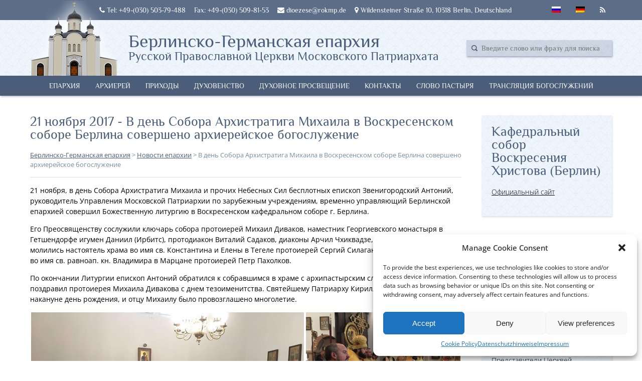

--- FILE ---
content_type: text/html; charset=UTF-8
request_url: https://rokmp.de/v-den-sobora-arhistratiga-mihaila-v-voskresenskom-sobore-berlina-soversheno-arhiereyskoe-bogosluzhenie/
body_size: 18204
content:
<!DOCTYPE html>
<html>
<head>
	<meta charset="UTF-8">
	<meta name="viewport" content="width=device-width, initial-scale=1, minimum-scale=1, maximum-scale=1">
	<link rel="icon" href="/favicon.ico" type="image/png">
	<link rel="shortcut icon" href="/favicon.ico" type="image/png">
	<meta name='robots' content='index, follow, max-image-preview:large, max-snippet:-1, max-video-preview:-1' />
	<style>img:is([sizes="auto" i], [sizes^="auto," i]) { contain-intrinsic-size: 3000px 1500px }</style>
	
	<!-- This site is optimized with the Yoast SEO plugin v24.9 - https://yoast.com/wordpress/plugins/seo/ -->
	<title>В день Собора Архистратига Михаила в Воскресенском соборе Берлина совершено архиерейское богослужение - Берлинско-Германская епархия</title>
	<link rel="canonical" href="https://rokmp.de/v-den-sobora-arhistratiga-mihaila-v-voskresenskom-sobore-berlina-soversheno-arhiereyskoe-bogosluzhenie/" />
	<meta property="og:locale" content="ru_RU" />
	<meta property="og:type" content="article" />
	<meta property="og:title" content="В день Собора Архистратига Михаила в Воскресенском соборе Берлина совершено архиерейское богослужение - Берлинско-Германская епархия" />
	<meta property="og:description" content="21 ноября, в день Собора Архистратига Михаила и прочих Небесных..." />
	<meta property="og:url" content="https://rokmp.de/v-den-sobora-arhistratiga-mihaila-v-voskresenskom-sobore-berlina-soversheno-arhiereyskoe-bogosluzhenie/" />
	<meta property="og:site_name" content="Берлинско-Германская епархия" />
	<meta property="article:published_time" content="2017-11-21T16:57:11+00:00" />
	<meta property="article:modified_time" content="2017-11-21T17:00:36+00:00" />
	<meta property="og:image" content="https://rokmp.de/wp-content/uploads/2017/11/23846533_10215291102934648_85608874_n.jpg" />
	<meta property="og:image:width" content="960" />
	<meta property="og:image:height" content="720" />
	<meta property="og:image:type" content="image/jpeg" />
	<meta name="author" content="priester Eugeny Murzin" />
	<meta name="twitter:card" content="summary_large_image" />
	<meta name="twitter:label1" content="Написано автором" />
	<meta name="twitter:data1" content="priester Eugeny Murzin" />
	<script type="application/ld+json" class="yoast-schema-graph">{"@context":"https://schema.org","@graph":[{"@type":"WebPage","@id":"https://rokmp.de/v-den-sobora-arhistratiga-mihaila-v-voskresenskom-sobore-berlina-soversheno-arhiereyskoe-bogosluzhenie/","url":"https://rokmp.de/v-den-sobora-arhistratiga-mihaila-v-voskresenskom-sobore-berlina-soversheno-arhiereyskoe-bogosluzhenie/","name":"В день Собора Архистратига Михаила в Воскресенском соборе Берлина совершено архиерейское богослужение - Берлинско-Германская епархия","isPartOf":{"@id":"https://rokmp.de/#website"},"primaryImageOfPage":{"@id":"https://rokmp.de/v-den-sobora-arhistratiga-mihaila-v-voskresenskom-sobore-berlina-soversheno-arhiereyskoe-bogosluzhenie/#primaryimage"},"image":{"@id":"https://rokmp.de/v-den-sobora-arhistratiga-mihaila-v-voskresenskom-sobore-berlina-soversheno-arhiereyskoe-bogosluzhenie/#primaryimage"},"thumbnailUrl":"https://rokmp.de/wp-content/uploads/2017/11/23846533_10215291102934648_85608874_n.jpg","datePublished":"2017-11-21T16:57:11+00:00","dateModified":"2017-11-21T17:00:36+00:00","author":{"@id":"https://rokmp.de/#/schema/person/1e05c7851b376b862ca66f74ee16b275"},"breadcrumb":{"@id":"https://rokmp.de/v-den-sobora-arhistratiga-mihaila-v-voskresenskom-sobore-berlina-soversheno-arhiereyskoe-bogosluzhenie/#breadcrumb"},"inLanguage":"ru-RU","potentialAction":[{"@type":"ReadAction","target":["https://rokmp.de/v-den-sobora-arhistratiga-mihaila-v-voskresenskom-sobore-berlina-soversheno-arhiereyskoe-bogosluzhenie/"]}]},{"@type":"ImageObject","inLanguage":"ru-RU","@id":"https://rokmp.de/v-den-sobora-arhistratiga-mihaila-v-voskresenskom-sobore-berlina-soversheno-arhiereyskoe-bogosluzhenie/#primaryimage","url":"https://rokmp.de/wp-content/uploads/2017/11/23846533_10215291102934648_85608874_n.jpg","contentUrl":"https://rokmp.de/wp-content/uploads/2017/11/23846533_10215291102934648_85608874_n.jpg","width":960,"height":720},{"@type":"BreadcrumbList","@id":"https://rokmp.de/v-den-sobora-arhistratiga-mihaila-v-voskresenskom-sobore-berlina-soversheno-arhiereyskoe-bogosluzhenie/#breadcrumb","itemListElement":[{"@type":"ListItem","position":1,"name":"Главная страница","item":"https://rokmp.de/"},{"@type":"ListItem","position":2,"name":"В день Собора Архистратига Михаила в Воскресенском соборе Берлина совершено архиерейское богослужение"}]},{"@type":"WebSite","@id":"https://rokmp.de/#website","url":"https://rokmp.de/","name":"Берлинско-Германская епархия","description":"Официальный сайт Русской Православной Церкви. Берлинско-Германская епархия.","potentialAction":[{"@type":"SearchAction","target":{"@type":"EntryPoint","urlTemplate":"https://rokmp.de/?s={search_term_string}"},"query-input":{"@type":"PropertyValueSpecification","valueRequired":true,"valueName":"search_term_string"}}],"inLanguage":"ru-RU"},{"@type":"Person","@id":"https://rokmp.de/#/schema/person/1e05c7851b376b862ca66f74ee16b275","name":"priester Eugeny Murzin","image":{"@type":"ImageObject","inLanguage":"ru-RU","@id":"https://rokmp.de/#/schema/person/image/","url":"https://secure.gravatar.com/avatar/ab0791f77afedc1959682d928966c405d68e155dc34177d2d0970bb7906ee2ad?s=96&d=mm&r=g","contentUrl":"https://secure.gravatar.com/avatar/ab0791f77afedc1959682d928966c405d68e155dc34177d2d0970bb7906ee2ad?s=96&d=mm&r=g","caption":"priester Eugeny Murzin"},"sameAs":["https://rokmp.de"]}]}</script>
	<!-- / Yoast SEO plugin. -->


<link rel='dns-prefetch' href='//stats.wp.com' />
<link rel='dns-prefetch' href='//v0.wordpress.com' />
<link rel="alternate" type="application/rss+xml" title="Берлинско-Германская епархия &raquo; Лента комментариев к &laquo;В день Собора Архистратига Михаила в Воскресенском соборе Берлина совершено архиерейское богослужение&raquo;" href="https://rokmp.de/v-den-sobora-arhistratiga-mihaila-v-voskresenskom-sobore-berlina-soversheno-arhiereyskoe-bogosluzhenie/feed/" />
<script type="text/javascript">
/* <![CDATA[ */
window._wpemojiSettings = {"baseUrl":"https:\/\/s.w.org\/images\/core\/emoji\/16.0.1\/72x72\/","ext":".png","svgUrl":"https:\/\/s.w.org\/images\/core\/emoji\/16.0.1\/svg\/","svgExt":".svg","source":{"concatemoji":"https:\/\/rokmp.de\/wp-includes\/js\/wp-emoji-release.min.js?ver=6.8.3"}};
/*! This file is auto-generated */
!function(s,n){var o,i,e;function c(e){try{var t={supportTests:e,timestamp:(new Date).valueOf()};sessionStorage.setItem(o,JSON.stringify(t))}catch(e){}}function p(e,t,n){e.clearRect(0,0,e.canvas.width,e.canvas.height),e.fillText(t,0,0);var t=new Uint32Array(e.getImageData(0,0,e.canvas.width,e.canvas.height).data),a=(e.clearRect(0,0,e.canvas.width,e.canvas.height),e.fillText(n,0,0),new Uint32Array(e.getImageData(0,0,e.canvas.width,e.canvas.height).data));return t.every(function(e,t){return e===a[t]})}function u(e,t){e.clearRect(0,0,e.canvas.width,e.canvas.height),e.fillText(t,0,0);for(var n=e.getImageData(16,16,1,1),a=0;a<n.data.length;a++)if(0!==n.data[a])return!1;return!0}function f(e,t,n,a){switch(t){case"flag":return n(e,"\ud83c\udff3\ufe0f\u200d\u26a7\ufe0f","\ud83c\udff3\ufe0f\u200b\u26a7\ufe0f")?!1:!n(e,"\ud83c\udde8\ud83c\uddf6","\ud83c\udde8\u200b\ud83c\uddf6")&&!n(e,"\ud83c\udff4\udb40\udc67\udb40\udc62\udb40\udc65\udb40\udc6e\udb40\udc67\udb40\udc7f","\ud83c\udff4\u200b\udb40\udc67\u200b\udb40\udc62\u200b\udb40\udc65\u200b\udb40\udc6e\u200b\udb40\udc67\u200b\udb40\udc7f");case"emoji":return!a(e,"\ud83e\udedf")}return!1}function g(e,t,n,a){var r="undefined"!=typeof WorkerGlobalScope&&self instanceof WorkerGlobalScope?new OffscreenCanvas(300,150):s.createElement("canvas"),o=r.getContext("2d",{willReadFrequently:!0}),i=(o.textBaseline="top",o.font="600 32px Arial",{});return e.forEach(function(e){i[e]=t(o,e,n,a)}),i}function t(e){var t=s.createElement("script");t.src=e,t.defer=!0,s.head.appendChild(t)}"undefined"!=typeof Promise&&(o="wpEmojiSettingsSupports",i=["flag","emoji"],n.supports={everything:!0,everythingExceptFlag:!0},e=new Promise(function(e){s.addEventListener("DOMContentLoaded",e,{once:!0})}),new Promise(function(t){var n=function(){try{var e=JSON.parse(sessionStorage.getItem(o));if("object"==typeof e&&"number"==typeof e.timestamp&&(new Date).valueOf()<e.timestamp+604800&&"object"==typeof e.supportTests)return e.supportTests}catch(e){}return null}();if(!n){if("undefined"!=typeof Worker&&"undefined"!=typeof OffscreenCanvas&&"undefined"!=typeof URL&&URL.createObjectURL&&"undefined"!=typeof Blob)try{var e="postMessage("+g.toString()+"("+[JSON.stringify(i),f.toString(),p.toString(),u.toString()].join(",")+"));",a=new Blob([e],{type:"text/javascript"}),r=new Worker(URL.createObjectURL(a),{name:"wpTestEmojiSupports"});return void(r.onmessage=function(e){c(n=e.data),r.terminate(),t(n)})}catch(e){}c(n=g(i,f,p,u))}t(n)}).then(function(e){for(var t in e)n.supports[t]=e[t],n.supports.everything=n.supports.everything&&n.supports[t],"flag"!==t&&(n.supports.everythingExceptFlag=n.supports.everythingExceptFlag&&n.supports[t]);n.supports.everythingExceptFlag=n.supports.everythingExceptFlag&&!n.supports.flag,n.DOMReady=!1,n.readyCallback=function(){n.DOMReady=!0}}).then(function(){return e}).then(function(){var e;n.supports.everything||(n.readyCallback(),(e=n.source||{}).concatemoji?t(e.concatemoji):e.wpemoji&&e.twemoji&&(t(e.twemoji),t(e.wpemoji)))}))}((window,document),window._wpemojiSettings);
/* ]]> */
</script>
<style id='wp-emoji-styles-inline-css' type='text/css'>

	img.wp-smiley, img.emoji {
		display: inline !important;
		border: none !important;
		box-shadow: none !important;
		height: 1em !important;
		width: 1em !important;
		margin: 0 0.07em !important;
		vertical-align: -0.1em !important;
		background: none !important;
		padding: 0 !important;
	}
</style>
<link rel='stylesheet' id='wp-block-library-css' href='https://rokmp.de/wp-includes/css/dist/block-library/style.min.css?ver=6.8.3' type='text/css' media='all' />
<style id='classic-theme-styles-inline-css' type='text/css'>
/*! This file is auto-generated */
.wp-block-button__link{color:#fff;background-color:#32373c;border-radius:9999px;box-shadow:none;text-decoration:none;padding:calc(.667em + 2px) calc(1.333em + 2px);font-size:1.125em}.wp-block-file__button{background:#32373c;color:#fff;text-decoration:none}
</style>
<link rel='stylesheet' id='mediaelement-css' href='https://rokmp.de/wp-includes/js/mediaelement/mediaelementplayer-legacy.min.css?ver=4.2.17' type='text/css' media='all' />
<link rel='stylesheet' id='wp-mediaelement-css' href='https://rokmp.de/wp-includes/js/mediaelement/wp-mediaelement.min.css?ver=6.8.3' type='text/css' media='all' />
<style id='jetpack-sharing-buttons-style-inline-css' type='text/css'>
.jetpack-sharing-buttons__services-list{display:flex;flex-direction:row;flex-wrap:wrap;gap:0;list-style-type:none;margin:5px;padding:0}.jetpack-sharing-buttons__services-list.has-small-icon-size{font-size:12px}.jetpack-sharing-buttons__services-list.has-normal-icon-size{font-size:16px}.jetpack-sharing-buttons__services-list.has-large-icon-size{font-size:24px}.jetpack-sharing-buttons__services-list.has-huge-icon-size{font-size:36px}@media print{.jetpack-sharing-buttons__services-list{display:none!important}}.editor-styles-wrapper .wp-block-jetpack-sharing-buttons{gap:0;padding-inline-start:0}ul.jetpack-sharing-buttons__services-list.has-background{padding:1.25em 2.375em}
</style>
<style id='global-styles-inline-css' type='text/css'>
:root{--wp--preset--aspect-ratio--square: 1;--wp--preset--aspect-ratio--4-3: 4/3;--wp--preset--aspect-ratio--3-4: 3/4;--wp--preset--aspect-ratio--3-2: 3/2;--wp--preset--aspect-ratio--2-3: 2/3;--wp--preset--aspect-ratio--16-9: 16/9;--wp--preset--aspect-ratio--9-16: 9/16;--wp--preset--color--black: #000000;--wp--preset--color--cyan-bluish-gray: #abb8c3;--wp--preset--color--white: #ffffff;--wp--preset--color--pale-pink: #f78da7;--wp--preset--color--vivid-red: #cf2e2e;--wp--preset--color--luminous-vivid-orange: #ff6900;--wp--preset--color--luminous-vivid-amber: #fcb900;--wp--preset--color--light-green-cyan: #7bdcb5;--wp--preset--color--vivid-green-cyan: #00d084;--wp--preset--color--pale-cyan-blue: #8ed1fc;--wp--preset--color--vivid-cyan-blue: #0693e3;--wp--preset--color--vivid-purple: #9b51e0;--wp--preset--gradient--vivid-cyan-blue-to-vivid-purple: linear-gradient(135deg,rgba(6,147,227,1) 0%,rgb(155,81,224) 100%);--wp--preset--gradient--light-green-cyan-to-vivid-green-cyan: linear-gradient(135deg,rgb(122,220,180) 0%,rgb(0,208,130) 100%);--wp--preset--gradient--luminous-vivid-amber-to-luminous-vivid-orange: linear-gradient(135deg,rgba(252,185,0,1) 0%,rgba(255,105,0,1) 100%);--wp--preset--gradient--luminous-vivid-orange-to-vivid-red: linear-gradient(135deg,rgba(255,105,0,1) 0%,rgb(207,46,46) 100%);--wp--preset--gradient--very-light-gray-to-cyan-bluish-gray: linear-gradient(135deg,rgb(238,238,238) 0%,rgb(169,184,195) 100%);--wp--preset--gradient--cool-to-warm-spectrum: linear-gradient(135deg,rgb(74,234,220) 0%,rgb(151,120,209) 20%,rgb(207,42,186) 40%,rgb(238,44,130) 60%,rgb(251,105,98) 80%,rgb(254,248,76) 100%);--wp--preset--gradient--blush-light-purple: linear-gradient(135deg,rgb(255,206,236) 0%,rgb(152,150,240) 100%);--wp--preset--gradient--blush-bordeaux: linear-gradient(135deg,rgb(254,205,165) 0%,rgb(254,45,45) 50%,rgb(107,0,62) 100%);--wp--preset--gradient--luminous-dusk: linear-gradient(135deg,rgb(255,203,112) 0%,rgb(199,81,192) 50%,rgb(65,88,208) 100%);--wp--preset--gradient--pale-ocean: linear-gradient(135deg,rgb(255,245,203) 0%,rgb(182,227,212) 50%,rgb(51,167,181) 100%);--wp--preset--gradient--electric-grass: linear-gradient(135deg,rgb(202,248,128) 0%,rgb(113,206,126) 100%);--wp--preset--gradient--midnight: linear-gradient(135deg,rgb(2,3,129) 0%,rgb(40,116,252) 100%);--wp--preset--font-size--small: 13px;--wp--preset--font-size--medium: 20px;--wp--preset--font-size--large: 36px;--wp--preset--font-size--x-large: 42px;--wp--preset--spacing--20: 0.44rem;--wp--preset--spacing--30: 0.67rem;--wp--preset--spacing--40: 1rem;--wp--preset--spacing--50: 1.5rem;--wp--preset--spacing--60: 2.25rem;--wp--preset--spacing--70: 3.38rem;--wp--preset--spacing--80: 5.06rem;--wp--preset--shadow--natural: 6px 6px 9px rgba(0, 0, 0, 0.2);--wp--preset--shadow--deep: 12px 12px 50px rgba(0, 0, 0, 0.4);--wp--preset--shadow--sharp: 6px 6px 0px rgba(0, 0, 0, 0.2);--wp--preset--shadow--outlined: 6px 6px 0px -3px rgba(255, 255, 255, 1), 6px 6px rgba(0, 0, 0, 1);--wp--preset--shadow--crisp: 6px 6px 0px rgba(0, 0, 0, 1);}:where(.is-layout-flex){gap: 0.5em;}:where(.is-layout-grid){gap: 0.5em;}body .is-layout-flex{display: flex;}.is-layout-flex{flex-wrap: wrap;align-items: center;}.is-layout-flex > :is(*, div){margin: 0;}body .is-layout-grid{display: grid;}.is-layout-grid > :is(*, div){margin: 0;}:where(.wp-block-columns.is-layout-flex){gap: 2em;}:where(.wp-block-columns.is-layout-grid){gap: 2em;}:where(.wp-block-post-template.is-layout-flex){gap: 1.25em;}:where(.wp-block-post-template.is-layout-grid){gap: 1.25em;}.has-black-color{color: var(--wp--preset--color--black) !important;}.has-cyan-bluish-gray-color{color: var(--wp--preset--color--cyan-bluish-gray) !important;}.has-white-color{color: var(--wp--preset--color--white) !important;}.has-pale-pink-color{color: var(--wp--preset--color--pale-pink) !important;}.has-vivid-red-color{color: var(--wp--preset--color--vivid-red) !important;}.has-luminous-vivid-orange-color{color: var(--wp--preset--color--luminous-vivid-orange) !important;}.has-luminous-vivid-amber-color{color: var(--wp--preset--color--luminous-vivid-amber) !important;}.has-light-green-cyan-color{color: var(--wp--preset--color--light-green-cyan) !important;}.has-vivid-green-cyan-color{color: var(--wp--preset--color--vivid-green-cyan) !important;}.has-pale-cyan-blue-color{color: var(--wp--preset--color--pale-cyan-blue) !important;}.has-vivid-cyan-blue-color{color: var(--wp--preset--color--vivid-cyan-blue) !important;}.has-vivid-purple-color{color: var(--wp--preset--color--vivid-purple) !important;}.has-black-background-color{background-color: var(--wp--preset--color--black) !important;}.has-cyan-bluish-gray-background-color{background-color: var(--wp--preset--color--cyan-bluish-gray) !important;}.has-white-background-color{background-color: var(--wp--preset--color--white) !important;}.has-pale-pink-background-color{background-color: var(--wp--preset--color--pale-pink) !important;}.has-vivid-red-background-color{background-color: var(--wp--preset--color--vivid-red) !important;}.has-luminous-vivid-orange-background-color{background-color: var(--wp--preset--color--luminous-vivid-orange) !important;}.has-luminous-vivid-amber-background-color{background-color: var(--wp--preset--color--luminous-vivid-amber) !important;}.has-light-green-cyan-background-color{background-color: var(--wp--preset--color--light-green-cyan) !important;}.has-vivid-green-cyan-background-color{background-color: var(--wp--preset--color--vivid-green-cyan) !important;}.has-pale-cyan-blue-background-color{background-color: var(--wp--preset--color--pale-cyan-blue) !important;}.has-vivid-cyan-blue-background-color{background-color: var(--wp--preset--color--vivid-cyan-blue) !important;}.has-vivid-purple-background-color{background-color: var(--wp--preset--color--vivid-purple) !important;}.has-black-border-color{border-color: var(--wp--preset--color--black) !important;}.has-cyan-bluish-gray-border-color{border-color: var(--wp--preset--color--cyan-bluish-gray) !important;}.has-white-border-color{border-color: var(--wp--preset--color--white) !important;}.has-pale-pink-border-color{border-color: var(--wp--preset--color--pale-pink) !important;}.has-vivid-red-border-color{border-color: var(--wp--preset--color--vivid-red) !important;}.has-luminous-vivid-orange-border-color{border-color: var(--wp--preset--color--luminous-vivid-orange) !important;}.has-luminous-vivid-amber-border-color{border-color: var(--wp--preset--color--luminous-vivid-amber) !important;}.has-light-green-cyan-border-color{border-color: var(--wp--preset--color--light-green-cyan) !important;}.has-vivid-green-cyan-border-color{border-color: var(--wp--preset--color--vivid-green-cyan) !important;}.has-pale-cyan-blue-border-color{border-color: var(--wp--preset--color--pale-cyan-blue) !important;}.has-vivid-cyan-blue-border-color{border-color: var(--wp--preset--color--vivid-cyan-blue) !important;}.has-vivid-purple-border-color{border-color: var(--wp--preset--color--vivid-purple) !important;}.has-vivid-cyan-blue-to-vivid-purple-gradient-background{background: var(--wp--preset--gradient--vivid-cyan-blue-to-vivid-purple) !important;}.has-light-green-cyan-to-vivid-green-cyan-gradient-background{background: var(--wp--preset--gradient--light-green-cyan-to-vivid-green-cyan) !important;}.has-luminous-vivid-amber-to-luminous-vivid-orange-gradient-background{background: var(--wp--preset--gradient--luminous-vivid-amber-to-luminous-vivid-orange) !important;}.has-luminous-vivid-orange-to-vivid-red-gradient-background{background: var(--wp--preset--gradient--luminous-vivid-orange-to-vivid-red) !important;}.has-very-light-gray-to-cyan-bluish-gray-gradient-background{background: var(--wp--preset--gradient--very-light-gray-to-cyan-bluish-gray) !important;}.has-cool-to-warm-spectrum-gradient-background{background: var(--wp--preset--gradient--cool-to-warm-spectrum) !important;}.has-blush-light-purple-gradient-background{background: var(--wp--preset--gradient--blush-light-purple) !important;}.has-blush-bordeaux-gradient-background{background: var(--wp--preset--gradient--blush-bordeaux) !important;}.has-luminous-dusk-gradient-background{background: var(--wp--preset--gradient--luminous-dusk) !important;}.has-pale-ocean-gradient-background{background: var(--wp--preset--gradient--pale-ocean) !important;}.has-electric-grass-gradient-background{background: var(--wp--preset--gradient--electric-grass) !important;}.has-midnight-gradient-background{background: var(--wp--preset--gradient--midnight) !important;}.has-small-font-size{font-size: var(--wp--preset--font-size--small) !important;}.has-medium-font-size{font-size: var(--wp--preset--font-size--medium) !important;}.has-large-font-size{font-size: var(--wp--preset--font-size--large) !important;}.has-x-large-font-size{font-size: var(--wp--preset--font-size--x-large) !important;}
:where(.wp-block-post-template.is-layout-flex){gap: 1.25em;}:where(.wp-block-post-template.is-layout-grid){gap: 1.25em;}
:where(.wp-block-columns.is-layout-flex){gap: 2em;}:where(.wp-block-columns.is-layout-grid){gap: 2em;}
:root :where(.wp-block-pullquote){font-size: 1.5em;line-height: 1.6;}
</style>
<link rel='stylesheet' id='contact-form-7-css' href='https://rokmp.de/wp-content/plugins/contact-form-7/includes/css/styles.css?ver=6.0.6' type='text/css' media='all' />
<link rel='stylesheet' id='cmplz-general-css' href='https://rokmp.de/wp-content/plugins/complianz-gdpr/assets/css/cookieblocker.min.css?ver=1744955543' type='text/css' media='all' />
<link rel='stylesheet' id='normalize-css' href='https://rokmp.de/wp-content/themes/rokmp24112017/normalize.css?ver=1.3.2' type='text/css' media='all' />
<link rel='stylesheet' id='fontawesome-css' href='https://rokmp.de/wp-content/themes/rokmp24112017/assets/css/font-awesome.min.css?ver=1.3.2' type='text/css' media='all' />
<link rel='stylesheet' id='index-css' href='https://rokmp.de/wp-content/themes/rokmp24112017/style.css?ver=1.3.2' type='text/css' media='all' />
<link rel='stylesheet' id='adaptive-css' href='https://rokmp.de/wp-content/themes/rokmp24112017/adaptive.css?ver=1.3.2' type='text/css' media='all' />
<link rel='stylesheet' id='tablepress-default-css' href='https://rokmp.de/wp-content/plugins/tablepress/css/build/default.css?ver=3.1.1' type='text/css' media='all' />
<script type="text/javascript" src="https://rokmp.de/wp-includes/js/jquery/jquery.min.js?ver=3.7.1" id="jquery-core-js"></script>
<script type="text/javascript" src="https://rokmp.de/wp-includes/js/jquery/jquery-migrate.min.js?ver=3.4.1" id="jquery-migrate-js"></script>
<script type="text/javascript" src="https://rokmp.de/wp-content/themes/rokmp24112017/assets/index.js?ver=1.3.2" id="indexjs-js"></script>
<link rel="https://api.w.org/" href="https://rokmp.de/wp-json/" /><link rel="alternate" title="JSON" type="application/json" href="https://rokmp.de/wp-json/wp/v2/posts/11522" /><link rel="EditURI" type="application/rsd+xml" title="RSD" href="https://rokmp.de/xmlrpc.php?rsd" />
<meta name="generator" content="WordPress 6.8.3" />
<link rel='shortlink' href='https://rokmp.de/?p=11522' />
<link rel="alternate" title="oEmbed (JSON)" type="application/json+oembed" href="https://rokmp.de/wp-json/oembed/1.0/embed?url=https%3A%2F%2Frokmp.de%2Fv-den-sobora-arhistratiga-mihaila-v-voskresenskom-sobore-berlina-soversheno-arhiereyskoe-bogosluzhenie%2F" />
<link rel="alternate" title="oEmbed (XML)" type="text/xml+oembed" href="https://rokmp.de/wp-json/oembed/1.0/embed?url=https%3A%2F%2Frokmp.de%2Fv-den-sobora-arhistratiga-mihaila-v-voskresenskom-sobore-berlina-soversheno-arhiereyskoe-bogosluzhenie%2F&#038;format=xml" />
<style type="text/css">
.qtranxs_flag_ru {background-image: url(https://rokmp.de/wp-content/plugins/qtranslate-x/flags/ru.png); background-repeat: no-repeat;}
.qtranxs_flag_de {background-image: url(https://rokmp.de/wp-content/plugins/qtranslate-x/flags/de.png); background-repeat: no-repeat;}
</style>
<link hreflang="ru" href="https://rokmp.de/ru/v-den-sobora-arhistratiga-mihaila-v-voskresenskom-sobore-berlina-soversheno-arhiereyskoe-bogosluzhenie/" rel="alternate" />
<link hreflang="de" href="https://rokmp.de/de/v-den-sobora-arhistratiga-mihaila-v-voskresenskom-sobore-berlina-soversheno-arhiereyskoe-bogosluzhenie/" rel="alternate" />
<link hreflang="x-default" href="https://rokmp.de/v-den-sobora-arhistratiga-mihaila-v-voskresenskom-sobore-berlina-soversheno-arhiereyskoe-bogosluzhenie/" rel="alternate" />
<meta name="generator" content="qTranslate-X 3.4.6.8" />
	<style>img#wpstats{display:none}</style>
					<style>.cmplz-hidden {
					display: none !important;
				}</style>		<style type="text/css" id="wp-custom-css">
			/* philosopher-regular - latin_cyrillic */
@font-face {
  font-family: 'Philosopher';
  font-style: normal;
  font-weight: 400;
  src: url('/fonts/philosopher-v19-latin_cyrillic-regular.eot'); /* IE9 Compat Modes */
  src: local(''),
       url('/fonts/philosopher-v19-latin_cyrillic-regular.eot?#iefix') format('embedded-opentype'), /* IE6-IE8 */
       url('/fonts/philosopher-v19-latin_cyrillic-regular.woff2') format('woff2'), /* Super Modern Browsers */
       url('/fonts/philosopher-v19-latin_cyrillic-regular.woff') format('woff'), /* Modern Browsers */
       url('/fonts/philosopher-v19-latin_cyrillic-regular.ttf') format('truetype'), /* Safari, Android, iOS */
       url('/fonts/philosopher-v19-latin_cyrillic-regular.svg#Philosopher') format('svg'); /* Legacy iOS */
}
/* philosopher-italic - latin_cyrillic */
@font-face {
  font-family: 'Philosopher';
  font-style: italic;
  font-weight: 400;
  src: url('/fonts/philosopher-v19-latin_cyrillic-italic.eot'); /* IE9 Compat Modes */
  src: local(''),
       url('/fonts/philosopher-v19-latin_cyrillic-italic.eot?#iefix') format('embedded-opentype'), /* IE6-IE8 */
       url('/fonts/philosopher-v19-latin_cyrillic-italic.woff2') format('woff2'), /* Super Modern Browsers */
       url('/fonts/philosopher-v19-latin_cyrillic-italic.woff') format('woff'), /* Modern Browsers */
       url('/fonts/philosopher-v19-latin_cyrillic-italic.ttf') format('truetype'), /* Safari, Android, iOS */
       url('/fonts/philosopher-v19-latin_cyrillic-italic.svg#Philosopher') format('svg'); /* Legacy iOS */
}
/* philosopher-700 - latin_cyrillic */
@font-face {
  font-family: 'Philosopher';
  font-style: normal;
  font-weight: 700;
  src: url('/fonts/philosopher-v19-latin_cyrillic-700.eot'); /* IE9 Compat Modes */
  src: local(''),
       url('/fonts/philosopher-v19-latin_cyrillic-700.eot?#iefix') format('embedded-opentype'), /* IE6-IE8 */
       url('/fonts/philosopher-v19-latin_cyrillic-700.woff2') format('woff2'), /* Super Modern Browsers */
       url('/fonts/philosopher-v19-latin_cyrillic-700.woff') format('woff'), /* Modern Browsers */
       url('/fonts/philosopher-v19-latin_cyrillic-700.ttf') format('truetype'), /* Safari, Android, iOS */
       url('/fonts/philosopher-v19-latin_cyrillic-700.svg#Philosopher') format('svg'); /* Legacy iOS */
}
/* philosopher-700italic - latin_cyrillic */
@font-face {
  font-family: 'Philosopher';
  font-style: italic;
  font-weight: 700;
  src: url('/fonts/philosopher-v19-latin_cyrillic-700italic.eot'); /* IE9 Compat Modes */
  src: local(''),
       url('/fonts/philosopher-v19-latin_cyrillic-700italic.eot?#iefix') format('embedded-opentype'), /* IE6-IE8 */
       url('/fonts/philosopher-v19-latin_cyrillic-700italic.woff2') format('woff2'), /* Super Modern Browsers */
       url('/fonts/philosopher-v19-latin_cyrillic-700italic.woff') format('woff'), /* Modern Browsers */
       url('/fonts/philosopher-v19-latin_cyrillic-700italic.ttf') format('truetype'), /* Safari, Android, iOS */
       url('/fonts/philosopher-v19-latin_cyrillic-700italic.svg#Philosopher') format('svg'); /* Legacy iOS */
}
/* open-sans-300 - latin_cyrillic */
@font-face {
  font-family: 'Open Sans';
  font-style: normal;
  font-weight: 300;
  src: url('../fonts/open-sans-v34-latin_cyrillic-300.eot'); /* IE9 Compat Modes */
  src: local(''),
       url('../fonts/open-sans-v34-latin_cyrillic-300.eot?#iefix') format('embedded-opentype'), /* IE6-IE8 */
       url('../fonts/open-sans-v34-latin_cyrillic-300.woff2') format('woff2'), /* Super Modern Browsers */
       url('../fonts/open-sans-v34-latin_cyrillic-300.woff') format('woff'), /* Modern Browsers */
       url('../fonts/open-sans-v34-latin_cyrillic-300.ttf') format('truetype'), /* Safari, Android, iOS */
       url('../fonts/open-sans-v34-latin_cyrillic-300.svg#OpenSans') format('svg'); /* Legacy iOS */
}
/* open-sans-regular - latin_cyrillic */
@font-face {
  font-family: 'Open Sans';
  font-style: normal;
  font-weight: 400;
  src: url('../fonts/open-sans-v34-latin_cyrillic-regular.eot'); /* IE9 Compat Modes */
  src: local(''),
       url('../fonts/open-sans-v34-latin_cyrillic-regular.eot?#iefix') format('embedded-opentype'), /* IE6-IE8 */
       url('../fonts/open-sans-v34-latin_cyrillic-regular.woff2') format('woff2'), /* Super Modern Browsers */
       url('../fonts/open-sans-v34-latin_cyrillic-regular.woff') format('woff'), /* Modern Browsers */
       url('../fonts/open-sans-v34-latin_cyrillic-regular.ttf') format('truetype'), /* Safari, Android, iOS */
       url('../fonts/open-sans-v34-latin_cyrillic-regular.svg#OpenSans') format('svg'); /* Legacy iOS */
}
/* open-sans-500 - latin_cyrillic */
@font-face {
  font-family: 'Open Sans';
  font-style: normal;
  font-weight: 500;
  src: url('../fonts/open-sans-v34-latin_cyrillic-500.eot'); /* IE9 Compat Modes */
  src: local(''),
       url('../fonts/open-sans-v34-latin_cyrillic-500.eot?#iefix') format('embedded-opentype'), /* IE6-IE8 */
       url('../fonts/open-sans-v34-latin_cyrillic-500.woff2') format('woff2'), /* Super Modern Browsers */
       url('../fonts/open-sans-v34-latin_cyrillic-500.woff') format('woff'), /* Modern Browsers */
       url('../fonts/open-sans-v34-latin_cyrillic-500.ttf') format('truetype'), /* Safari, Android, iOS */
       url('../fonts/open-sans-v34-latin_cyrillic-500.svg#OpenSans') format('svg'); /* Legacy iOS */
}
/* open-sans-600 - latin_cyrillic */
@font-face {
  font-family: 'Open Sans';
  font-style: normal;
  font-weight: 600;
  src: url('../fonts/open-sans-v34-latin_cyrillic-600.eot'); /* IE9 Compat Modes */
  src: local(''),
       url('../fonts/open-sans-v34-latin_cyrillic-600.eot?#iefix') format('embedded-opentype'), /* IE6-IE8 */
       url('../fonts/open-sans-v34-latin_cyrillic-600.woff2') format('woff2'), /* Super Modern Browsers */
       url('../fonts/open-sans-v34-latin_cyrillic-600.woff') format('woff'), /* Modern Browsers */
       url('../fonts/open-sans-v34-latin_cyrillic-600.ttf') format('truetype'), /* Safari, Android, iOS */
       url('../fonts/open-sans-v34-latin_cyrillic-600.svg#OpenSans') format('svg'); /* Legacy iOS */
}
/* open-sans-700 - latin_cyrillic */
@font-face {
  font-family: 'Open Sans';
  font-style: normal;
  font-weight: 700;
  src: url('../fonts/open-sans-v34-latin_cyrillic-700.eot'); /* IE9 Compat Modes */
  src: local(''),
       url('../fonts/open-sans-v34-latin_cyrillic-700.eot?#iefix') format('embedded-opentype'), /* IE6-IE8 */
       url('../fonts/open-sans-v34-latin_cyrillic-700.woff2') format('woff2'), /* Super Modern Browsers */
       url('../fonts/open-sans-v34-latin_cyrillic-700.woff') format('woff'), /* Modern Browsers */
       url('../fonts/open-sans-v34-latin_cyrillic-700.ttf') format('truetype'), /* Safari, Android, iOS */
       url('../fonts/open-sans-v34-latin_cyrillic-700.svg#OpenSans') format('svg'); /* Legacy iOS */
}

		</style>
		</head>
<body data-cmplz=1 class="wp-singular post-template-default single single-post postid-11522 single-format-standard wp-theme-rokmp24112017">
<div class="mobile-order">
	<div class="onlymobile mobile-line purple-line">
				<div class="absolute-vertical-center">
					<form class="search" method="get" action="https://rokmp.de" role="search">
	<input  type="search" name="s" placeholder="Введите слово или фразу для поиска">
</form>				</div>	
		<div class="mobile-menu-button"><i class="fa fa-bars" aria-hidden="true"></i></div>
	</div>

	<div class="purple-line purple-line-2">
		<div class="wrapper">
			<ul class="purple-top-nav">
				<li><a href="tel:+49-(030)503-79-488"><i class="fa fa-phone" aria-hidden="true"></i> Tel: +49-(030) 503-79-488</a></li>
				<li>Fax: +49-(030) 509-81-53</li>      
				<li><a href="mailto:dioezese@rokmp.de"><i class="fa fa-envelope" aria-hidden="true"></i> dioezese@rokmp.de</a></li>
				<li><i class="fa fa-map-marker" aria-hidden="true"></i> Wildensteiner Straße 10, 10318 Berlin, Deutschland</li>
			</ul>
			<ul class="force-right">
				<li><a href="?lang=ru"><img src="https://rokmp.de/wp-content/themes/rokmp24112017/images/ru.png" alt="ru flag"></a></li>
				<li><a href="?lang=de"><img src="https://rokmp.de/wp-content/themes/rokmp24112017/images/de.png" alt="de flag"></a></li>
				<li><a href="/rss"><i class="fa fa-rss" aria-hidden="true"></i></a></li>
			</ul>
		</div>
	</div>

	<div class="header blue-bg">
		<div class="wrapper">
			<!-- <div class="mobile-menu-button"><i class="fa fa-bars" aria-hidden="true"></i></div> -->
			<a href="/"><img class="logoimg" src="https://rokmp.de/wp-content/themes/rokmp24112017/images/logo.png" alt="Berliner Diözese"></a>
			<div class="logo-text">
				<a href="/">Берлинско-Германская епархия					<span class="logo-text-small">Русской Православной Церкви Московского Патриархата</span>
				</a>
			</div>
			<div class="force-right">
				<div class="absolute-vertical-center">
					<form class="search" method="get" action="https://rokmp.de" role="search">
	<input  type="search" name="s" placeholder="Введите слово или фразу для поиска">
</form>				</div>
			</div>
		</div>
	</div>

	<div class="header-menu purple-line">
		<!-- <div class="mobile-menu-button"><i class="fa fa-bars" aria-hidden="true"></i></div> -->
		<div class="wrapper">

<div class="menu-main-menu-ru-container"><ul id="menu-main-menu-ru" class="purple-nav vmenu"><li id="menu-item-1085" class="menu-item menu-item-type-post_type menu-item-object-page menu-item-has-children menu-item-1085"><a href="https://rokmp.de/eparhiya/">Епархия</a>
<ul class="sub-menu">
	<li id="menu-item-3026" class="menu-item menu-item-type-post_type menu-item-object-page menu-item-3026"><a href="https://rokmp.de/eparhiya/eparhialnoe-upravlenie/">Епархиальное управление</a></li>
	<li id="menu-item-3033" class="menu-item menu-item-type-post_type menu-item-object-page menu-item-3033"><a href="https://rokmp.de/eparhiya/eparhialnyiy-sovet/">Епархиальный совет</a></li>
	<li id="menu-item-3037" class="menu-item menu-item-type-post_type menu-item-object-page menu-item-has-children menu-item-3037"><a href="https://rokmp.de/eparhiya/eparhialnyie-otdelyi/">Епархиальные отделы и учреждения</a>
	<ul class="sub-menu">
		<li id="menu-item-31642" class="menu-item menu-item-type-post_type menu-item-object-page menu-item-31642"><a href="https://rokmp.de/klerus/">Духовенство</a></li>
	</ul>
</li>
	<li id="menu-item-3146" class="menu-item menu-item-type-post_type menu-item-object-page menu-item-3146"><a href="https://rokmp.de/eparhiya/blagochiniya-i-monastyiri/">Благочиния и монастыри</a></li>
</ul>
</li>
<li id="menu-item-10908" class="menu-item menu-item-type-post_type menu-item-object-page menu-item-10908"><a href="https://rokmp.de/bishof-tikhon/">Архиерей</a></li>
<li id="menu-item-110" class="menu-item menu-item-type-custom menu-item-object-custom menu-item-110"><a href="/churches-by-cities/">Приходы</a></li>
<li id="menu-item-4374" class="menu-item menu-item-type-custom menu-item-object-custom menu-item-4374"><a href="/cliriks">Духовенство</a></li>
<li id="menu-item-7387" class="menu-item menu-item-type-post_type menu-item-object-page menu-item-has-children menu-item-7387"><a href="https://rokmp.de/pravoslavnaya-vera/">Духовное просвещение</a>
<ul class="sub-menu">
	<li id="menu-item-8090" class="menu-item menu-item-type-taxonomy menu-item-object-category menu-item-8090"><a href="https://rokmp.de/category/duhovnoe-prosveshhenie/tainstva/">Таинства Церкви</a></li>
	<li id="menu-item-8091" class="menu-item menu-item-type-taxonomy menu-item-object-category menu-item-8091"><a href="https://rokmp.de/category/duhovnoe-prosveshhenie/pravoslavie-v-germanii/">Православие в Германии</a></li>
	<li id="menu-item-8243" class="menu-item menu-item-type-taxonomy menu-item-object-category menu-item-8243"><a href="https://rokmp.de/category/duhovnoe-prosveshhenie/povsednevnaya-zhizn-hristianina/">В помощь христианину</a></li>
	<li id="menu-item-9148" class="menu-item menu-item-type-post_type menu-item-object-post menu-item-9148"><a href="https://rokmp.de/voprosyi-svyashhenniku/">Вопросы священнику</a></li>
	<li id="menu-item-1080" class="menu-item menu-item-type-post_type menu-item-object-page menu-item-has-children menu-item-1080"><a href="https://rokmp.de/arhierey/">Приснопамятный Архиепископ Феофан</a>
	<ul class="sub-menu">
		<li id="menu-item-8089" class="menu-item menu-item-type-taxonomy menu-item-object-category menu-item-8089"><a href="https://rokmp.de/category/arhiepiskop-feofan/propovedi/">Проповеди</a></li>
	</ul>
</li>
</ul>
</li>
<li id="menu-item-1214" class="menu-item menu-item-type-post_type menu-item-object-page menu-item-1214"><a href="https://rokmp.de/kontaktyi/">Контакты</a></li>
<li id="menu-item-11752" class="menu-item menu-item-type-taxonomy menu-item-object-category menu-item-11752"><a href="https://rokmp.de/category/slovo-pastyrja/">Слово Пастыря</a></li>
<li id="menu-item-24165" class="menu-item menu-item-type-custom menu-item-object-custom menu-item-24165"><a href="https://www.youtube.com/channel/UChehtwB_W8DzPIna__igDxQ">Трансляция богослужений</a></li>
</ul></div>		</div>
	</div>
</div>

<div class="global-content">

	<div class="spacing-free"></div>

<div class="wrapper">
<div class="content"><div class="content-padding">
<h3 class="block-title">21 ноября 2017 -  В день Собора Архистратига Михаила в Воскресенском соборе Берлина совершено архиерейское богослужение</h3>
<div class="content-breadcrumb"><!-- Breadcrumb NavXT 7.4.1 -->
<span property="itemListElement" typeof="ListItem"><a property="item" typeof="WebPage" title="Перейти к Берлинско-Германская епархия." href="https://rokmp.de" class="home" ><span property="name">Берлинско-Германская епархия</span></a><meta property="position" content="1"></span> &gt; <span property="itemListElement" typeof="ListItem"><a property="item" typeof="WebPage" title="Go to the Новости епархии Рубрика archives." href="https://rokmp.de/category/eparh_news/" class="taxonomy category" ><span property="name">Новости епархии</span></a><meta property="position" content="2"></span> &gt; <span property="itemListElement" typeof="ListItem"><span property="name" class="post post-post current-item">В день Собора Архистратига Михаила в Воскресенском соборе Берлина совершено архиерейское богослужение</span><meta property="url" content="https://rokmp.de/v-den-sobora-arhistratiga-mihaila-v-voskresenskom-sobore-berlina-soversheno-arhiereyskoe-bogosluzhenie/"><meta property="position" content="3"></span></div>
<div class="spacing-separator"></div>
<p>21 ноября, в день Собора Архистратига Михаила и прочих Небесных Сил бесплотных епископ Звенигородский Антоний, руководитель Управления Московской Патриархии по зарубежным учреждениям, временно управляющий Берлинской епархией совершил Божественную литургию в Воскресенском кафедральном соборе г. Берлина.</p>
<p>Его Преосвященству сослужили ключарь собора протоиерей Михаил Диваков, наместник Георгиевского монастыря в Гетшендорфе игумен Даниил (Ирбитс), протодиакон Виталий Садаков, диаконы Арчил Чхиквадзе, Михаил Кох. В алтаре молились настоятель храма во имя св. Константина и Елены в Тегеле протоиерей Сергий Силаганов и настоятель храма во имя св. равноап. кн. Владимира в Марцане протоиерей Петр Пахолков.</p>
<p>По окончании Литургии епископ Антоний обратился к собравшимся в храме с архипастырским словом. Также владыка поздравил протоиерея Михаила Дивакова с днем тезоименитства. Святейшему Патриарху Кириллу, отметившему накануне день рождения, и отцу Михаилу было провозглашено многолетие.</p>
<div class="tiled-gallery type-rectangular tiled-gallery-unresized" data-original-width="860" data-carousel-extra='{&quot;blog_id&quot;:1,&quot;permalink&quot;:&quot;https:\/\/rokmp.de\/v-den-sobora-arhistratiga-mihaila-v-voskresenskom-sobore-berlina-soversheno-arhiereyskoe-bogosluzhenie\/&quot;,&quot;likes_blog_id&quot;:102558546}' itemscope itemtype="http://schema.org/ImageGallery" > <div class="gallery-row" style="width: 860px; height: 412px;" data-original-width="860" data-original-height="412" > <div class="gallery-group images-1" style="width: 548px; height: 412px;" data-original-width="548" data-original-height="412" > <div class="tiled-gallery-item tiled-gallery-item-large" itemprop="associatedMedia" itemscope itemtype="http://schema.org/ImageObject"> <a href="https://i0.wp.com/rokmp.de/wp-content/uploads/2017/11/23897573_10215291101054601_586948917_n.jpg?ssl=1" border="0" itemprop="url"> <meta itemprop="width" content="544"> <meta itemprop="height" content="408"> <img decoding="async" class="" data-attachment-id="11526" data-orig-file="https://rokmp.de/wp-content/uploads/2017/11/23897573_10215291101054601_586948917_n.jpg" data-orig-size="960,720" data-comments-opened="1" data-image-meta="{&quot;aperture&quot;:&quot;0&quot;,&quot;credit&quot;:&quot;&quot;,&quot;camera&quot;:&quot;&quot;,&quot;caption&quot;:&quot;&quot;,&quot;created_timestamp&quot;:&quot;0&quot;,&quot;copyright&quot;:&quot;&quot;,&quot;focal_length&quot;:&quot;0&quot;,&quot;iso&quot;:&quot;0&quot;,&quot;shutter_speed&quot;:&quot;0&quot;,&quot;title&quot;:&quot;&quot;,&quot;orientation&quot;:&quot;0&quot;}" data-image-title="23897573_10215291101054601_586948917_n" data-image-description="" data-medium-file="https://rokmp.de/wp-content/uploads/2017/11/23897573_10215291101054601_586948917_n-300x225.jpg" data-large-file="https://rokmp.de/wp-content/uploads/2017/11/23897573_10215291101054601_586948917_n.jpg" src="https://i0.wp.com/rokmp.de/wp-content/uploads/2017/11/23897573_10215291101054601_586948917_n.jpg?w=544&#038;h=408&#038;ssl=1" srcset="https://rokmp.de/wp-content/uploads/2017/11/23897573_10215291101054601_586948917_n.jpg 960w, https://rokmp.de/wp-content/uploads/2017/11/23897573_10215291101054601_586948917_n-300x225.jpg 300w, https://rokmp.de/wp-content/uploads/2017/11/23897573_10215291101054601_586948917_n-768x576.jpg 768w" width="544" height="408" loading="lazy" data-original-width="544" data-original-height="408" itemprop="http://schema.org/image" title="23897573_10215291101054601_586948917_n" alt="23897573_10215291101054601_586948917_n" style="width: 544px; height: 408px;" /> </a> </div> </div> <!-- close group --> <div class="gallery-group images-2" style="width: 312px; height: 412px;" data-original-width="312" data-original-height="412" > <div class="tiled-gallery-item tiled-gallery-item-large" itemprop="associatedMedia" itemscope itemtype="http://schema.org/ImageObject"> <a href="https://i0.wp.com/rokmp.de/wp-content/uploads/2017/11/23804504_10215291103054651_1912856464_n.jpg?ssl=1" border="0" itemprop="url"> <meta itemprop="width" content="308"> <meta itemprop="height" content="231"> <img decoding="async" class="" data-attachment-id="11523" data-orig-file="https://rokmp.de/wp-content/uploads/2017/11/23804504_10215291103054651_1912856464_n.jpg" data-orig-size="960,720" data-comments-opened="1" data-image-meta="{&quot;aperture&quot;:&quot;0&quot;,&quot;credit&quot;:&quot;&quot;,&quot;camera&quot;:&quot;&quot;,&quot;caption&quot;:&quot;&quot;,&quot;created_timestamp&quot;:&quot;0&quot;,&quot;copyright&quot;:&quot;&quot;,&quot;focal_length&quot;:&quot;0&quot;,&quot;iso&quot;:&quot;0&quot;,&quot;shutter_speed&quot;:&quot;0&quot;,&quot;title&quot;:&quot;&quot;,&quot;orientation&quot;:&quot;0&quot;}" data-image-title="23804504_10215291103054651_1912856464_n" data-image-description="" data-medium-file="https://rokmp.de/wp-content/uploads/2017/11/23804504_10215291103054651_1912856464_n-300x225.jpg" data-large-file="https://rokmp.de/wp-content/uploads/2017/11/23804504_10215291103054651_1912856464_n.jpg" src="https://i0.wp.com/rokmp.de/wp-content/uploads/2017/11/23804504_10215291103054651_1912856464_n.jpg?w=308&#038;h=231&#038;ssl=1" srcset="https://rokmp.de/wp-content/uploads/2017/11/23804504_10215291103054651_1912856464_n.jpg 960w, https://rokmp.de/wp-content/uploads/2017/11/23804504_10215291103054651_1912856464_n-300x225.jpg 300w, https://rokmp.de/wp-content/uploads/2017/11/23804504_10215291103054651_1912856464_n-768x576.jpg 768w" width="308" height="231" loading="lazy" data-original-width="308" data-original-height="231" itemprop="http://schema.org/image" title="23804504_10215291103054651_1912856464_n" alt="23804504_10215291103054651_1912856464_n" style="width: 308px; height: 231px;" /> </a> </div> <div class="tiled-gallery-item tiled-gallery-item-large" itemprop="associatedMedia" itemscope itemtype="http://schema.org/ImageObject"> <a href="https://i0.wp.com/rokmp.de/wp-content/uploads/2017/11/23825639_10215291101494612_2079688844_o.jpg?ssl=1" border="0" itemprop="url"> <meta itemprop="width" content="308"> <meta itemprop="height" content="173"> <img decoding="async" class="" data-attachment-id="11524" data-orig-file="https://rokmp.de/wp-content/uploads/2017/11/23825639_10215291101494612_2079688844_o.jpg" data-orig-size="1280,720" data-comments-opened="1" data-image-meta="{&quot;aperture&quot;:&quot;0&quot;,&quot;credit&quot;:&quot;&quot;,&quot;camera&quot;:&quot;&quot;,&quot;caption&quot;:&quot;&quot;,&quot;created_timestamp&quot;:&quot;0&quot;,&quot;copyright&quot;:&quot;&quot;,&quot;focal_length&quot;:&quot;0&quot;,&quot;iso&quot;:&quot;0&quot;,&quot;shutter_speed&quot;:&quot;0&quot;,&quot;title&quot;:&quot;&quot;,&quot;orientation&quot;:&quot;0&quot;}" data-image-title="23825639_10215291101494612_2079688844_o" data-image-description="" data-medium-file="https://rokmp.de/wp-content/uploads/2017/11/23825639_10215291101494612_2079688844_o-300x169.jpg" data-large-file="https://rokmp.de/wp-content/uploads/2017/11/23825639_10215291101494612_2079688844_o-1024x576.jpg" src="https://i0.wp.com/rokmp.de/wp-content/uploads/2017/11/23825639_10215291101494612_2079688844_o.jpg?w=308&#038;h=173&#038;ssl=1" srcset="https://rokmp.de/wp-content/uploads/2017/11/23825639_10215291101494612_2079688844_o.jpg 1280w, https://rokmp.de/wp-content/uploads/2017/11/23825639_10215291101494612_2079688844_o-300x169.jpg 300w, https://rokmp.de/wp-content/uploads/2017/11/23825639_10215291101494612_2079688844_o-768x432.jpg 768w, https://rokmp.de/wp-content/uploads/2017/11/23825639_10215291101494612_2079688844_o-1024x576.jpg 1024w" width="308" height="173" loading="lazy" data-original-width="308" data-original-height="173" itemprop="http://schema.org/image" title="23825639_10215291101494612_2079688844_o" alt="23825639_10215291101494612_2079688844_o" style="width: 308px; height: 173px;" /> </a> </div> </div> <!-- close group --> </div> <!-- close row --> <div class="gallery-row" style="width: 860px; height: 324px;" data-original-width="860" data-original-height="324" > <div class="gallery-group images-1" style="width: 430px; height: 324px;" data-original-width="430" data-original-height="324" > <div class="tiled-gallery-item tiled-gallery-item-large" itemprop="associatedMedia" itemscope itemtype="http://schema.org/ImageObject"> <a href="https://i0.wp.com/rokmp.de/wp-content/uploads/2017/11/23781940_10215291101414610_1835656243_n.jpg?ssl=1" border="0" itemprop="url"> <meta itemprop="width" content="426"> <meta itemprop="height" content="320"> <img decoding="async" class="" data-attachment-id="11527" data-orig-file="https://rokmp.de/wp-content/uploads/2017/11/23781940_10215291101414610_1835656243_n.jpg" data-orig-size="960,720" data-comments-opened="1" data-image-meta="{&quot;aperture&quot;:&quot;0&quot;,&quot;credit&quot;:&quot;&quot;,&quot;camera&quot;:&quot;&quot;,&quot;caption&quot;:&quot;&quot;,&quot;created_timestamp&quot;:&quot;0&quot;,&quot;copyright&quot;:&quot;&quot;,&quot;focal_length&quot;:&quot;0&quot;,&quot;iso&quot;:&quot;0&quot;,&quot;shutter_speed&quot;:&quot;0&quot;,&quot;title&quot;:&quot;&quot;,&quot;orientation&quot;:&quot;0&quot;}" data-image-title="23781940_10215291101414610_1835656243_n" data-image-description="" data-medium-file="https://rokmp.de/wp-content/uploads/2017/11/23781940_10215291101414610_1835656243_n-300x225.jpg" data-large-file="https://rokmp.de/wp-content/uploads/2017/11/23781940_10215291101414610_1835656243_n.jpg" src="https://i0.wp.com/rokmp.de/wp-content/uploads/2017/11/23781940_10215291101414610_1835656243_n.jpg?w=426&#038;h=320&#038;ssl=1" srcset="https://rokmp.de/wp-content/uploads/2017/11/23781940_10215291101414610_1835656243_n.jpg 960w, https://rokmp.de/wp-content/uploads/2017/11/23781940_10215291101414610_1835656243_n-300x225.jpg 300w, https://rokmp.de/wp-content/uploads/2017/11/23781940_10215291101414610_1835656243_n-768x576.jpg 768w" width="426" height="320" loading="lazy" data-original-width="426" data-original-height="320" itemprop="http://schema.org/image" title="23781940_10215291101414610_1835656243_n" alt="23781940_10215291101414610_1835656243_n" style="width: 426px; height: 320px;" /> </a> </div> </div> <!-- close group --> <div class="gallery-group images-1" style="width: 430px; height: 324px;" data-original-width="430" data-original-height="324" > <div class="tiled-gallery-item tiled-gallery-item-large" itemprop="associatedMedia" itemscope itemtype="http://schema.org/ImageObject"> <a href="https://i0.wp.com/rokmp.de/wp-content/uploads/2017/11/23846533_10215291102934648_85608874_n.jpg?ssl=1" border="0" itemprop="url"> <meta itemprop="width" content="426"> <meta itemprop="height" content="320"> <img decoding="async" class="" data-attachment-id="11525" data-orig-file="https://rokmp.de/wp-content/uploads/2017/11/23846533_10215291102934648_85608874_n.jpg" data-orig-size="960,720" data-comments-opened="1" data-image-meta="{&quot;aperture&quot;:&quot;0&quot;,&quot;credit&quot;:&quot;&quot;,&quot;camera&quot;:&quot;&quot;,&quot;caption&quot;:&quot;&quot;,&quot;created_timestamp&quot;:&quot;0&quot;,&quot;copyright&quot;:&quot;&quot;,&quot;focal_length&quot;:&quot;0&quot;,&quot;iso&quot;:&quot;0&quot;,&quot;shutter_speed&quot;:&quot;0&quot;,&quot;title&quot;:&quot;&quot;,&quot;orientation&quot;:&quot;0&quot;}" data-image-title="23846533_10215291102934648_85608874_n" data-image-description="" data-medium-file="https://rokmp.de/wp-content/uploads/2017/11/23846533_10215291102934648_85608874_n-300x225.jpg" data-large-file="https://rokmp.de/wp-content/uploads/2017/11/23846533_10215291102934648_85608874_n.jpg" src="https://i0.wp.com/rokmp.de/wp-content/uploads/2017/11/23846533_10215291102934648_85608874_n.jpg?w=426&#038;h=320&#038;ssl=1" srcset="https://rokmp.de/wp-content/uploads/2017/11/23846533_10215291102934648_85608874_n.jpg 960w, https://rokmp.de/wp-content/uploads/2017/11/23846533_10215291102934648_85608874_n-300x225.jpg 300w, https://rokmp.de/wp-content/uploads/2017/11/23846533_10215291102934648_85608874_n-768x576.jpg 768w" width="426" height="320" loading="lazy" data-original-width="426" data-original-height="320" itemprop="http://schema.org/image" title="23846533_10215291102934648_85608874_n" alt="23846533_10215291102934648_85608874_n" style="width: 426px; height: 320px;" /> </a> </div> </div> <!-- close group --> </div> <!-- close row --> </div>
</div></div><div class="sidebar"><div class="widget_text blue-bg widget_custom_html"><div class="widget_text sidebar-padding"><div class="textwidget custom-html-widget">			<h3 class="block-title">Кафедральный собор Воскресения Христова (Берлин)</h3>
			<ul>
				<li><a href="http://soborberlin.com" style="text-decoration:underline;">Официальный сайт</a></li>
			</ul></div></div></div><div class="blue-bg widget_block"><div class="sidebar-padding">
<h2 class="wp-block-heading">Новости Патриархии</h2>
</div></div><div class="blue-bg widget_block widget_rss"><div class="sidebar-padding"><ul class="wp-block-rss"><li class='wp-block-rss__item'><div class='wp-block-rss__item-title'><a href='https://www.patriarchia.ru/article/119258/'>Святейший Патриарх Кирилл назначил директора Патриаршей гуманитарной миссии</a></div></li><li class='wp-block-rss__item'><div class='wp-block-rss__item-title'><a href='https://www.patriarchia.ru/article/119256/'>Представители Церквей — участников Христианского межконфессионального консультативного комитета — выступили с заявлением в связи с притеснениями христиан в ряде стран</a></div></li><li class='wp-block-rss__item'><div class='wp-block-rss__item-title'><a href='https://www.patriarchia.ru/article/119257/'>Соболезнование Святейшего Патриарха Кирилла в связи с гибелью людей в результате железнодорожной катастрофы в Таиланде</a></div></li><li class='wp-block-rss__item'><div class='wp-block-rss__item-title'><a href='https://www.patriarchia.ru/article/119248/'>Открыта аккредитация СМИ на XXХIV Международные Рождественские образовательные чтения</a></div></li><li class='wp-block-rss__item'><div class='wp-block-rss__item-title'><a href='https://www.patriarchia.ru/article/119255/'>В день памяти преподобного Серафима Саровского сонм архиереев совершил Литургию в Серафимо-Дивеевском монастыре</a></div></li></ul></div></div><div class="widget_text blue-bg widget_custom_html"><div class="widget_text sidebar-padding"><div class="textwidget custom-html-widget"><a href="https://rokmp.de/tsentr-molodezhnoy-rabotyi/"><img src="//rokmp.de/wp-content/uploads/2018/02/28342482_10211342016808116_1789910972_o.jpg" width="220"/>
Координационный центр по работе с православной молодёжью в Германии</a>
</div></div></div></div>
</div>
<div class="footer">
		<div class="wrapper">
			<div class="menu-main-menu-de-container"><ul id="menu-main-menu-de" class="menu"><li id="menu-item-7414" class="menu-item menu-item-type-post_type menu-item-object-page menu-item-7414"><a href="https://rokmp.de/eparhiya/">Епархия</a></li>
<li id="menu-item-5913" class="menu-item menu-item-type-custom menu-item-object-custom menu-item-5913"><a href="/churches-by-cities/">Приходы</a></li>
<li id="menu-item-5912" class="menu-item menu-item-type-custom menu-item-object-custom menu-item-5912"><a href="/cliriks">Духовенство</a></li>
<li id="menu-item-34852" class="menu-item menu-item-type-post_type menu-item-object-page menu-item-34852"><a href="https://rokmp.de/deutsch-impressum/">Impressum</a></li>
<li id="menu-item-34837" class="menu-item menu-item-type-post_type menu-item-object-page menu-item-privacy-policy menu-item-34837"><a rel="privacy-policy" href="https://rokmp.de/datenschutzhinweise/">Datenschutzhinweise</a></li>
<li id="menu-item-5909" class="menu-item menu-item-type-post_type menu-item-object-page menu-item-5909"><a href="https://rokmp.de/kontaktyi/">Контакты</a></li>
</ul></div>			<div class="copyright">
				Copyright © 2017 Берлинско-Германская епархия - All Rights Reserved			</div>
		</div>
</div>
</div>



<script type="speculationrules">
{"prefetch":[{"source":"document","where":{"and":[{"href_matches":"\/*"},{"not":{"href_matches":["\/wp-*.php","\/wp-admin\/*","\/wp-content\/uploads\/*","\/wp-content\/*","\/wp-content\/plugins\/*","\/wp-content\/themes\/rokmp24112017\/*","\/*\\?(.+)"]}},{"not":{"selector_matches":"a[rel~=\"nofollow\"]"}},{"not":{"selector_matches":".no-prefetch, .no-prefetch a"}}]},"eagerness":"conservative"}]}
</script>

<!-- Consent Management powered by Complianz | GDPR/CCPA Cookie Consent https://wordpress.org/plugins/complianz-gdpr -->
<div id="cmplz-cookiebanner-container"><div class="cmplz-cookiebanner cmplz-hidden banner-2 bottom-right-view-preferences optin cmplz-bottom-right cmplz-categories-type-view-preferences" aria-modal="true" data-nosnippet="true" role="dialog" aria-live="polite" aria-labelledby="cmplz-header-2-optin" aria-describedby="cmplz-message-2-optin">
	<div class="cmplz-header">
		<div class="cmplz-logo"></div>
		<div class="cmplz-title" id="cmplz-header-2-optin">Manage Cookie Consent</div>
		<div class="cmplz-close" tabindex="0" role="button" aria-label="Закрыть окно">
			<svg aria-hidden="true" focusable="false" data-prefix="fas" data-icon="times" class="svg-inline--fa fa-times fa-w-11" role="img" xmlns="http://www.w3.org/2000/svg" viewBox="0 0 352 512"><path fill="currentColor" d="M242.72 256l100.07-100.07c12.28-12.28 12.28-32.19 0-44.48l-22.24-22.24c-12.28-12.28-32.19-12.28-44.48 0L176 189.28 75.93 89.21c-12.28-12.28-32.19-12.28-44.48 0L9.21 111.45c-12.28 12.28-12.28 32.19 0 44.48L109.28 256 9.21 356.07c-12.28 12.28-12.28 32.19 0 44.48l22.24 22.24c12.28 12.28 32.2 12.28 44.48 0L176 322.72l100.07 100.07c12.28 12.28 32.2 12.28 44.48 0l22.24-22.24c12.28-12.28 12.28-32.19 0-44.48L242.72 256z"></path></svg>
		</div>
	</div>

	<div class="cmplz-divider cmplz-divider-header"></div>
	<div class="cmplz-body">
		<div class="cmplz-message" id="cmplz-message-2-optin">To provide the best experiences, we use technologies like cookies to store and/or access device information. Consenting to these technologies will allow us to process data such as browsing behavior or unique IDs on this site. Not consenting or withdrawing consent, may adversely affect certain features and functions.</div>
		<!-- categories start -->
		<div class="cmplz-categories">
			<details class="cmplz-category cmplz-functional" >
				<summary>
						<span class="cmplz-category-header">
							<span class="cmplz-category-title">Functional</span>
							<span class='cmplz-always-active'>
								<span class="cmplz-banner-checkbox">
									<input type="checkbox"
										   id="cmplz-functional-optin"
										   data-category="cmplz_functional"
										   class="cmplz-consent-checkbox cmplz-functional"
										   size="40"
										   value="1"/>
									<label class="cmplz-label" for="cmplz-functional-optin" tabindex="0"><span class="screen-reader-text">Functional</span></label>
								</span>
								Always active							</span>
							<span class="cmplz-icon cmplz-open">
								<svg xmlns="http://www.w3.org/2000/svg" viewBox="0 0 448 512"  height="18" ><path d="M224 416c-8.188 0-16.38-3.125-22.62-9.375l-192-192c-12.5-12.5-12.5-32.75 0-45.25s32.75-12.5 45.25 0L224 338.8l169.4-169.4c12.5-12.5 32.75-12.5 45.25 0s12.5 32.75 0 45.25l-192 192C240.4 412.9 232.2 416 224 416z"/></svg>
							</span>
						</span>
				</summary>
				<div class="cmplz-description">
					<span class="cmplz-description-functional">The technical storage or access is strictly necessary for the legitimate purpose of enabling the use of a specific service explicitly requested by the subscriber or user, or for the sole purpose of carrying out the transmission of a communication over an electronic communications network.</span>
				</div>
			</details>

			<details class="cmplz-category cmplz-preferences" >
				<summary>
						<span class="cmplz-category-header">
							<span class="cmplz-category-title">Preferences</span>
							<span class="cmplz-banner-checkbox">
								<input type="checkbox"
									   id="cmplz-preferences-optin"
									   data-category="cmplz_preferences"
									   class="cmplz-consent-checkbox cmplz-preferences"
									   size="40"
									   value="1"/>
								<label class="cmplz-label" for="cmplz-preferences-optin" tabindex="0"><span class="screen-reader-text">Preferences</span></label>
							</span>
							<span class="cmplz-icon cmplz-open">
								<svg xmlns="http://www.w3.org/2000/svg" viewBox="0 0 448 512"  height="18" ><path d="M224 416c-8.188 0-16.38-3.125-22.62-9.375l-192-192c-12.5-12.5-12.5-32.75 0-45.25s32.75-12.5 45.25 0L224 338.8l169.4-169.4c12.5-12.5 32.75-12.5 45.25 0s12.5 32.75 0 45.25l-192 192C240.4 412.9 232.2 416 224 416z"/></svg>
							</span>
						</span>
				</summary>
				<div class="cmplz-description">
					<span class="cmplz-description-preferences">The technical storage or access is necessary for the legitimate purpose of storing preferences that are not requested by the subscriber or user.</span>
				</div>
			</details>

			<details class="cmplz-category cmplz-statistics" >
				<summary>
						<span class="cmplz-category-header">
							<span class="cmplz-category-title">Statistics</span>
							<span class="cmplz-banner-checkbox">
								<input type="checkbox"
									   id="cmplz-statistics-optin"
									   data-category="cmplz_statistics"
									   class="cmplz-consent-checkbox cmplz-statistics"
									   size="40"
									   value="1"/>
								<label class="cmplz-label" for="cmplz-statistics-optin" tabindex="0"><span class="screen-reader-text">Statistics</span></label>
							</span>
							<span class="cmplz-icon cmplz-open">
								<svg xmlns="http://www.w3.org/2000/svg" viewBox="0 0 448 512"  height="18" ><path d="M224 416c-8.188 0-16.38-3.125-22.62-9.375l-192-192c-12.5-12.5-12.5-32.75 0-45.25s32.75-12.5 45.25 0L224 338.8l169.4-169.4c12.5-12.5 32.75-12.5 45.25 0s12.5 32.75 0 45.25l-192 192C240.4 412.9 232.2 416 224 416z"/></svg>
							</span>
						</span>
				</summary>
				<div class="cmplz-description">
					<span class="cmplz-description-statistics">The technical storage or access that is used exclusively for statistical purposes.</span>
					<span class="cmplz-description-statistics-anonymous">The technical storage or access that is used exclusively for anonymous statistical purposes. Without a subpoena, voluntary compliance on the part of your Internet Service Provider, or additional records from a third party, information stored or retrieved for this purpose alone cannot usually be used to identify you.</span>
				</div>
			</details>
			<details class="cmplz-category cmplz-marketing" >
				<summary>
						<span class="cmplz-category-header">
							<span class="cmplz-category-title">Marketing</span>
							<span class="cmplz-banner-checkbox">
								<input type="checkbox"
									   id="cmplz-marketing-optin"
									   data-category="cmplz_marketing"
									   class="cmplz-consent-checkbox cmplz-marketing"
									   size="40"
									   value="1"/>
								<label class="cmplz-label" for="cmplz-marketing-optin" tabindex="0"><span class="screen-reader-text">Marketing</span></label>
							</span>
							<span class="cmplz-icon cmplz-open">
								<svg xmlns="http://www.w3.org/2000/svg" viewBox="0 0 448 512"  height="18" ><path d="M224 416c-8.188 0-16.38-3.125-22.62-9.375l-192-192c-12.5-12.5-12.5-32.75 0-45.25s32.75-12.5 45.25 0L224 338.8l169.4-169.4c12.5-12.5 32.75-12.5 45.25 0s12.5 32.75 0 45.25l-192 192C240.4 412.9 232.2 416 224 416z"/></svg>
							</span>
						</span>
				</summary>
				<div class="cmplz-description">
					<span class="cmplz-description-marketing">The technical storage or access is required to create user profiles to send advertising, or to track the user on a website or across several websites for similar marketing purposes.</span>
				</div>
			</details>
		</div><!-- categories end -->
			</div>

	<div class="cmplz-links cmplz-information">
		<a class="cmplz-link cmplz-manage-options cookie-statement" href="#" data-relative_url="#cmplz-manage-consent-container">Manage options</a>
		<a class="cmplz-link cmplz-manage-third-parties cookie-statement" href="#" data-relative_url="#cmplz-cookies-overview">Manage services</a>
		<a class="cmplz-link cmplz-manage-vendors tcf cookie-statement" href="#" data-relative_url="#cmplz-tcf-wrapper">Manage {vendor_count} vendors</a>
		<a class="cmplz-link cmplz-external cmplz-read-more-purposes tcf" target="_blank" rel="noopener noreferrer nofollow" href="https://cookiedatabase.org/tcf/purposes/">Read more about these purposes</a>
			</div>

	<div class="cmplz-divider cmplz-footer"></div>

	<div class="cmplz-buttons">
		<button class="cmplz-btn cmplz-accept">Accept</button>
		<button class="cmplz-btn cmplz-deny">Deny</button>
		<button class="cmplz-btn cmplz-view-preferences">View preferences</button>
		<button class="cmplz-btn cmplz-save-preferences">Save preferences</button>
		<a class="cmplz-btn cmplz-manage-options tcf cookie-statement" href="#" data-relative_url="#cmplz-manage-consent-container">View preferences</a>
			</div>

	<div class="cmplz-links cmplz-documents">
		<a class="cmplz-link cookie-statement" href="#" data-relative_url="">{title}</a>
		<a class="cmplz-link privacy-statement" href="#" data-relative_url="">{title}</a>
		<a class="cmplz-link impressum" href="#" data-relative_url="">{title}</a>
			</div>

</div>
</div>
					<div id="cmplz-manage-consent" data-nosnippet="true"><button class="cmplz-btn cmplz-hidden cmplz-manage-consent manage-consent-2">Manage consent</button>

</div>		<div id="jp-carousel-loading-overlay">
			<div id="jp-carousel-loading-wrapper">
				<span id="jp-carousel-library-loading">&nbsp;</span>
			</div>
		</div>
		<div class="jp-carousel-overlay" style="display: none;">

		<div class="jp-carousel-container">
			<!-- The Carousel Swiper -->
			<div
				class="jp-carousel-wrap swiper-container jp-carousel-swiper-container jp-carousel-transitions"
				itemscope
				itemtype="https://schema.org/ImageGallery">
				<div class="jp-carousel swiper-wrapper"></div>
				<div class="jp-swiper-button-prev swiper-button-prev">
					<svg width="25" height="24" viewBox="0 0 25 24" fill="none" xmlns="http://www.w3.org/2000/svg">
						<mask id="maskPrev" mask-type="alpha" maskUnits="userSpaceOnUse" x="8" y="6" width="9" height="12">
							<path d="M16.2072 16.59L11.6496 12L16.2072 7.41L14.8041 6L8.8335 12L14.8041 18L16.2072 16.59Z" fill="white"/>
						</mask>
						<g mask="url(#maskPrev)">
							<rect x="0.579102" width="23.8823" height="24" fill="#FFFFFF"/>
						</g>
					</svg>
				</div>
				<div class="jp-swiper-button-next swiper-button-next">
					<svg width="25" height="24" viewBox="0 0 25 24" fill="none" xmlns="http://www.w3.org/2000/svg">
						<mask id="maskNext" mask-type="alpha" maskUnits="userSpaceOnUse" x="8" y="6" width="8" height="12">
							<path d="M8.59814 16.59L13.1557 12L8.59814 7.41L10.0012 6L15.9718 12L10.0012 18L8.59814 16.59Z" fill="white"/>
						</mask>
						<g mask="url(#maskNext)">
							<rect x="0.34375" width="23.8822" height="24" fill="#FFFFFF"/>
						</g>
					</svg>
				</div>
			</div>
			<!-- The main close buton -->
			<div class="jp-carousel-close-hint">
				<svg width="25" height="24" viewBox="0 0 25 24" fill="none" xmlns="http://www.w3.org/2000/svg">
					<mask id="maskClose" mask-type="alpha" maskUnits="userSpaceOnUse" x="5" y="5" width="15" height="14">
						<path d="M19.3166 6.41L17.9135 5L12.3509 10.59L6.78834 5L5.38525 6.41L10.9478 12L5.38525 17.59L6.78834 19L12.3509 13.41L17.9135 19L19.3166 17.59L13.754 12L19.3166 6.41Z" fill="white"/>
					</mask>
					<g mask="url(#maskClose)">
						<rect x="0.409668" width="23.8823" height="24" fill="#FFFFFF"/>
					</g>
				</svg>
			</div>
			<!-- Image info, comments and meta -->
			<div class="jp-carousel-info">
				<div class="jp-carousel-info-footer">
					<div class="jp-carousel-pagination-container">
						<div class="jp-swiper-pagination swiper-pagination"></div>
						<div class="jp-carousel-pagination"></div>
					</div>
					<div class="jp-carousel-photo-title-container">
						<h2 class="jp-carousel-photo-caption"></h2>
					</div>
					<div class="jp-carousel-photo-icons-container">
						<a href="#" class="jp-carousel-icon-btn jp-carousel-icon-info" aria-label="Переключить видимость метаданных фотографии">
							<span class="jp-carousel-icon">
								<svg width="25" height="24" viewBox="0 0 25 24" fill="none" xmlns="http://www.w3.org/2000/svg">
									<mask id="maskInfo" mask-type="alpha" maskUnits="userSpaceOnUse" x="2" y="2" width="21" height="20">
										<path fill-rule="evenodd" clip-rule="evenodd" d="M12.7537 2C7.26076 2 2.80273 6.48 2.80273 12C2.80273 17.52 7.26076 22 12.7537 22C18.2466 22 22.7046 17.52 22.7046 12C22.7046 6.48 18.2466 2 12.7537 2ZM11.7586 7V9H13.7488V7H11.7586ZM11.7586 11V17H13.7488V11H11.7586ZM4.79292 12C4.79292 16.41 8.36531 20 12.7537 20C17.142 20 20.7144 16.41 20.7144 12C20.7144 7.59 17.142 4 12.7537 4C8.36531 4 4.79292 7.59 4.79292 12Z" fill="white"/>
									</mask>
									<g mask="url(#maskInfo)">
										<rect x="0.8125" width="23.8823" height="24" fill="#FFFFFF"/>
									</g>
								</svg>
							</span>
						</a>
												<a href="#" class="jp-carousel-icon-btn jp-carousel-icon-comments" aria-label="Переключить видимость комментариев к фотографии">
							<span class="jp-carousel-icon">
								<svg width="25" height="24" viewBox="0 0 25 24" fill="none" xmlns="http://www.w3.org/2000/svg">
									<mask id="maskComments" mask-type="alpha" maskUnits="userSpaceOnUse" x="2" y="2" width="21" height="20">
										<path fill-rule="evenodd" clip-rule="evenodd" d="M4.3271 2H20.2486C21.3432 2 22.2388 2.9 22.2388 4V16C22.2388 17.1 21.3432 18 20.2486 18H6.31729L2.33691 22V4C2.33691 2.9 3.2325 2 4.3271 2ZM6.31729 16H20.2486V4H4.3271V18L6.31729 16Z" fill="white"/>
									</mask>
									<g mask="url(#maskComments)">
										<rect x="0.34668" width="23.8823" height="24" fill="#FFFFFF"/>
									</g>
								</svg>

								<span class="jp-carousel-has-comments-indicator" aria-label="Имеются комментарии к этому изображению."></span>
							</span>
						</a>
											</div>
				</div>
				<div class="jp-carousel-info-extra">
					<div class="jp-carousel-info-content-wrapper">
						<div class="jp-carousel-photo-title-container">
							<h2 class="jp-carousel-photo-title"></h2>
						</div>
						<div class="jp-carousel-comments-wrapper">
															<div id="jp-carousel-comments-loading">
									<span>Загружаются Комментарии...</span>
								</div>
								<div class="jp-carousel-comments"></div>
								<div id="jp-carousel-comment-form-container">
									<span id="jp-carousel-comment-form-spinner">&nbsp;</span>
									<div id="jp-carousel-comment-post-results"></div>
																														<form id="jp-carousel-comment-form">
												<label for="jp-carousel-comment-form-comment-field" class="screen-reader-text">Опубликовать комментарий...</label>
												<textarea
													name="comment"
													class="jp-carousel-comment-form-field jp-carousel-comment-form-textarea"
													id="jp-carousel-comment-form-comment-field"
													placeholder="Опубликовать комментарий..."
												></textarea>
												<div id="jp-carousel-comment-form-submit-and-info-wrapper">
													<div id="jp-carousel-comment-form-commenting-as">
																													<fieldset>
																<label for="jp-carousel-comment-form-email-field">Email (обязательно)</label>
																<input type="text" name="email" class="jp-carousel-comment-form-field jp-carousel-comment-form-text-field" id="jp-carousel-comment-form-email-field" />
															</fieldset>
															<fieldset>
																<label for="jp-carousel-comment-form-author-field">Имя (обязательно)</label>
																<input type="text" name="author" class="jp-carousel-comment-form-field jp-carousel-comment-form-text-field" id="jp-carousel-comment-form-author-field" />
															</fieldset>
															<fieldset>
																<label for="jp-carousel-comment-form-url-field">Сайт</label>
																<input type="text" name="url" class="jp-carousel-comment-form-field jp-carousel-comment-form-text-field" id="jp-carousel-comment-form-url-field" />
															</fieldset>
																											</div>
													<input
														type="submit"
														name="submit"
														class="jp-carousel-comment-form-button"
														id="jp-carousel-comment-form-button-submit"
														value="Отправить комментарий" />
												</div>
											</form>
																											</div>
													</div>
						<div class="jp-carousel-image-meta">
							<div class="jp-carousel-title-and-caption">
								<div class="jp-carousel-photo-info">
									<h3 class="jp-carousel-caption" itemprop="caption description"></h3>
								</div>

								<div class="jp-carousel-photo-description"></div>
							</div>
							<ul class="jp-carousel-image-exif" style="display: none;"></ul>
							<a class="jp-carousel-image-download" href="#" target="_blank" style="display: none;">
								<svg width="25" height="24" viewBox="0 0 25 24" fill="none" xmlns="http://www.w3.org/2000/svg">
									<mask id="mask0" mask-type="alpha" maskUnits="userSpaceOnUse" x="3" y="3" width="19" height="18">
										<path fill-rule="evenodd" clip-rule="evenodd" d="M5.84615 5V19H19.7775V12H21.7677V19C21.7677 20.1 20.8721 21 19.7775 21H5.84615C4.74159 21 3.85596 20.1 3.85596 19V5C3.85596 3.9 4.74159 3 5.84615 3H12.8118V5H5.84615ZM14.802 5V3H21.7677V10H19.7775V6.41L9.99569 16.24L8.59261 14.83L18.3744 5H14.802Z" fill="white"/>
									</mask>
									<g mask="url(#mask0)">
										<rect x="0.870605" width="23.8823" height="24" fill="#FFFFFF"/>
									</g>
								</svg>
								<span class="jp-carousel-download-text"></span>
							</a>
							<div class="jp-carousel-image-map" style="display: none;"></div>
						</div>
					</div>
				</div>
			</div>
		</div>

		</div>
		<link rel='stylesheet' id='jetpack-carousel-swiper-css-css' href='https://rokmp.de/wp-content/plugins/jetpack/modules/carousel/swiper-bundle.css?ver=14.5' type='text/css' media='all' />
<link rel='stylesheet' id='jetpack-carousel-css' href='https://rokmp.de/wp-content/plugins/jetpack/modules/carousel/jetpack-carousel.css?ver=14.5' type='text/css' media='all' />
<link rel='stylesheet' id='tiled-gallery-css' href='https://rokmp.de/wp-content/plugins/jetpack/modules/tiled-gallery/tiled-gallery/tiled-gallery.css?ver=2023-08-21' type='text/css' media='all' />
<script type="text/javascript" src="https://rokmp.de/wp-includes/js/dist/hooks.min.js?ver=4d63a3d491d11ffd8ac6" id="wp-hooks-js"></script>
<script type="text/javascript" src="https://rokmp.de/wp-includes/js/dist/i18n.min.js?ver=5e580eb46a90c2b997e6" id="wp-i18n-js"></script>
<script type="text/javascript" id="wp-i18n-js-after">
/* <![CDATA[ */
wp.i18n.setLocaleData( { 'text direction\u0004ltr': [ 'ltr' ] } );
/* ]]> */
</script>
<script type="text/javascript" src="https://rokmp.de/wp-content/plugins/contact-form-7/includes/swv/js/index.js?ver=6.0.6" id="swv-js"></script>
<script type="text/javascript" id="contact-form-7-js-translations">
/* <![CDATA[ */
( function( domain, translations ) {
	var localeData = translations.locale_data[ domain ] || translations.locale_data.messages;
	localeData[""].domain = domain;
	wp.i18n.setLocaleData( localeData, domain );
} )( "contact-form-7", {"translation-revision-date":"2025-05-08 07:00:39+0000","generator":"GlotPress\/4.0.1","domain":"messages","locale_data":{"messages":{"":{"domain":"messages","plural-forms":"nplurals=3; plural=(n % 10 == 1 && n % 100 != 11) ? 0 : ((n % 10 >= 2 && n % 10 <= 4 && (n % 100 < 12 || n % 100 > 14)) ? 1 : 2);","lang":"ru"},"This contact form is placed in the wrong place.":["\u042d\u0442\u0430 \u043a\u043e\u043d\u0442\u0430\u043a\u0442\u043d\u0430\u044f \u0444\u043e\u0440\u043c\u0430 \u0440\u0430\u0437\u043c\u0435\u0449\u0435\u043d\u0430 \u0432 \u043d\u0435\u043f\u0440\u0430\u0432\u0438\u043b\u044c\u043d\u043e\u043c \u043c\u0435\u0441\u0442\u0435."],"Error:":["\u041e\u0448\u0438\u0431\u043a\u0430:"]}},"comment":{"reference":"includes\/js\/index.js"}} );
/* ]]> */
</script>
<script type="text/javascript" id="contact-form-7-js-before">
/* <![CDATA[ */
var wpcf7 = {
    "api": {
        "root": "https:\/\/rokmp.de\/wp-json\/",
        "namespace": "contact-form-7\/v1"
    }
};
/* ]]> */
</script>
<script type="text/javascript" src="https://rokmp.de/wp-content/plugins/contact-form-7/includes/js/index.js?ver=6.0.6" id="contact-form-7-js"></script>
<script type="text/javascript" id="jetpack-stats-js-before">
/* <![CDATA[ */
_stq = window._stq || [];
_stq.push([ "view", JSON.parse("{\"v\":\"ext\",\"blog\":\"102558546\",\"post\":\"11522\",\"tz\":\"3\",\"srv\":\"rokmp.de\",\"j\":\"1:14.5\"}") ]);
_stq.push([ "clickTrackerInit", "102558546", "11522" ]);
/* ]]> */
</script>
<script data-service="jetpack-statistics" data-category="statistics" type="text/plain" data-cmplz-src="https://stats.wp.com/e-202603.js" id="jetpack-stats-js" defer="defer" data-wp-strategy="defer"></script>
<script type="text/javascript" id="cmplz-cookiebanner-js-extra">
/* <![CDATA[ */
var complianz = {"prefix":"cmplz_","user_banner_id":"2","set_cookies":[],"block_ajax_content":"","banner_version":"11","version":"7.4.0.1","store_consent":"","do_not_track_enabled":"1","consenttype":"optin","region":"eu","geoip":"","dismiss_timeout":"","disable_cookiebanner":"","soft_cookiewall":"","dismiss_on_scroll":"","cookie_expiry":"365","url":"https:\/\/rokmp.de\/wp-json\/complianz\/v1\/","locale":"lang=ru&locale=ru_RU","set_cookies_on_root":"","cookie_domain":"","current_policy_id":"16","cookie_path":"\/","categories":{"statistics":"statistics","marketing":"marketing"},"tcf_active":"","placeholdertext":"Click to accept {category} cookies and enable this content","css_file":"https:\/\/rokmp.de\/wp-content\/uploads\/complianz\/css\/banner-{banner_id}-{type}.css?v=11","page_links":{"eu":{"cookie-statement":{"title":"Cookie Policy ","url":"https:\/\/rokmp.de\/cookie-policy-eu\/"},"privacy-statement":{"title":"Datenschutzhinweise","url":"https:\/\/rokmp.de\/datenschutzhinweise\/"},"impressum":{"title":"Impressum","url":"https:\/\/rokmp.de\/de\/deutsch-impressum\/"}},"us":{"impressum":{"title":"Impressum","url":"https:\/\/rokmp.de\/de\/deutsch-impressum\/"}},"uk":{"impressum":{"title":"Impressum","url":"https:\/\/rokmp.de\/de\/deutsch-impressum\/"}},"ca":{"impressum":{"title":"Impressum","url":"https:\/\/rokmp.de\/de\/deutsch-impressum\/"}},"au":{"impressum":{"title":"Impressum","url":"https:\/\/rokmp.de\/de\/deutsch-impressum\/"}},"za":{"impressum":{"title":"Impressum","url":"https:\/\/rokmp.de\/de\/deutsch-impressum\/"}},"br":{"impressum":{"title":"Impressum","url":"https:\/\/rokmp.de\/de\/deutsch-impressum\/"}}},"tm_categories":"","forceEnableStats":"","preview":"","clean_cookies":"","aria_label":"Click to accept {category} cookies and enable this content"};
/* ]]> */
</script>
<script defer type="text/javascript" src="https://rokmp.de/wp-content/plugins/complianz-gdpr/cookiebanner/js/complianz.min.js?ver=1744955543" id="cmplz-cookiebanner-js"></script>
<script type="text/javascript" id="jetpack-carousel-js-extra">
/* <![CDATA[ */
var jetpackSwiperLibraryPath = {"url":"https:\/\/rokmp.de\/wp-content\/plugins\/jetpack\/_inc\/build\/carousel\/swiper-bundle.min.js"};
var jetpackCarouselStrings = {"widths":[370,700,1000,1200,1400,2000],"is_logged_in":"","lang":"ru","ajaxurl":"https:\/\/rokmp.de\/wp-admin\/admin-ajax.php","nonce":"5fcf7612d6","display_exif":"0","display_comments":"1","single_image_gallery":"1","single_image_gallery_media_file":"","background_color":"black","comment":"\u041a\u043e\u043c\u043c\u0435\u043d\u0442\u0430\u0440\u0438\u0439","post_comment":"\u041e\u0442\u043f\u0440\u0430\u0432\u0438\u0442\u044c \u043a\u043e\u043c\u043c\u0435\u043d\u0442\u0430\u0440\u0438\u0439","write_comment":"\u041e\u043f\u0443\u0431\u043b\u0438\u043a\u043e\u0432\u0430\u0442\u044c \u043a\u043e\u043c\u043c\u0435\u043d\u0442\u0430\u0440\u0438\u0439...","loading_comments":"\u0417\u0430\u0433\u0440\u0443\u0436\u0430\u044e\u0442\u0441\u044f \u041a\u043e\u043c\u043c\u0435\u043d\u0442\u0430\u0440\u0438\u0438...","image_label":"\u041e\u0442\u043a\u0440\u044b\u0442\u044c \u0438\u0437\u043e\u0431\u0440\u0430\u0436\u0435\u043d\u0438\u0435 \u0432 \u043f\u043e\u043b\u043d\u043e\u044d\u043a\u0440\u0430\u043d\u043d\u043e\u043c \u0440\u0435\u0436\u0438\u043c\u0435.","download_original":"\u041f\u043e\u0441\u043c\u043e\u0442\u0440\u0435\u0442\u044c \u0432 \u043f\u043e\u043b\u043d\u043e\u043c \u0440\u0430\u0437\u043c\u0435\u0440\u0435 <span class=\"photo-size\">{0}<span class=\"photo-size-times\">\u00d7<\/span>{1}<\/span>","no_comment_text":"\u041f\u043e\u0436\u0430\u043b\u0443\u0439\u0441\u0442\u0430, \u043d\u0430\u043f\u0438\u0448\u0438\u0442\u0435 \u0442\u0435\u043a\u0441\u0442 \u043a\u043e\u043c\u043c\u0435\u043d\u0442\u0430\u0440\u0438\u044f.","no_comment_email":"\u041f\u043e\u0436\u0430\u043b\u0443\u0439\u0441\u0442\u0430, \u0443\u043a\u0430\u0436\u0438\u0442\u0435 \u0430\u0434\u0440\u0435\u0441 \u044d\u043b. \u043f\u043e\u0447\u0442\u044b, \u0447\u0442\u043e\u0431\u044b \u043e\u0441\u0442\u0430\u0432\u0438\u0442\u044c \u043a\u043e\u043c\u043c\u0435\u043d\u0442\u0430\u0440\u0438\u0439.","no_comment_author":"\u041f\u043e\u0436\u0430\u043b\u0443\u0439\u0441\u0442\u0430, \u0443\u043a\u0430\u0436\u0438\u0442\u0435 \u0441\u0432\u043e\u0435 \u0438\u043c\u044f, \u0447\u0442\u043e\u0431\u044b \u043e\u0441\u0442\u0430\u0432\u0438\u0442\u044c \u043a\u043e\u043c\u043c\u0435\u043d\u0442\u0430\u0440\u0438\u0439.","comment_post_error":"\u0421\u043e\u0436\u0430\u043b\u0435\u0435\u043c, \u043d\u043e \u0432\u043e \u0432\u0440\u0435\u043c\u044f \u043f\u0443\u0431\u043b\u0438\u043a\u0430\u0446\u0438\u0438 \u043a\u043e\u043c\u043c\u0435\u043d\u0442\u0430\u0440\u0438\u044f \u0432\u043e\u0437\u043d\u0438\u043a\u043b\u0430 \u043e\u0448\u0438\u0431\u043a\u0430. \u041f\u043e\u043f\u0440\u043e\u0431\u0443\u0439\u0442\u0435 \u0435\u0449\u0435 \u0440\u0430\u0437.","comment_approved":"\u0412\u0430\u0448 \u043a\u043e\u043c\u043c\u0435\u043d\u0442\u0430\u0440\u0438\u0439 \u0431\u044b\u043b \u043e\u0434\u043e\u0431\u0440\u0435\u043d.","comment_unapproved":"\u0412\u0430\u0448 \u043a\u043e\u043c\u043c\u0435\u043d\u0442\u0430\u0440\u0438\u0439 \u043e\u0436\u0438\u0434\u0430\u0435\u0442 \u043f\u0440\u043e\u0432\u0435\u0440\u043a\u0438.","camera":"\u041a\u0430\u043c\u0435\u0440\u0430","aperture":"\u0410\u043f\u0435\u0440\u0442\u0443\u0440\u0430","shutter_speed":"\u0412\u044b\u0434\u0435\u0440\u0436\u043a\u0430","focal_length":"\u0414\u043b\u0438\u043d\u0430 \u0424\u043e\u043a\u0443\u0441\u0430","copyright":"\u0410\u0432\u0442\u043e\u0440\u0441\u043a\u0438\u0435 \u043f\u0440\u0430\u0432\u0430","comment_registration":"0","require_name_email":"1","login_url":"https:\/\/rokmp.de\/wp-login.php?redirect_to=https%3A%2F%2Frokmp.de%2Fv-den-sobora-arhistratiga-mihaila-v-voskresenskom-sobore-berlina-soversheno-arhiereyskoe-bogosluzhenie%2F","blog_id":"1","meta_data":["camera","aperture","shutter_speed","focal_length","copyright"]};
/* ]]> */
</script>
<script type="text/javascript" src="https://rokmp.de/wp-content/plugins/jetpack/_inc/build/carousel/jetpack-carousel.min.js?ver=14.5" id="jetpack-carousel-js"></script>
<script type="text/javascript" src="https://rokmp.de/wp-content/plugins/jetpack/_inc/build/tiled-gallery/tiled-gallery/tiled-gallery.min.js?ver=14.5" id="tiled-gallery-js" defer="defer" data-wp-strategy="defer"></script>

</body>
</html>